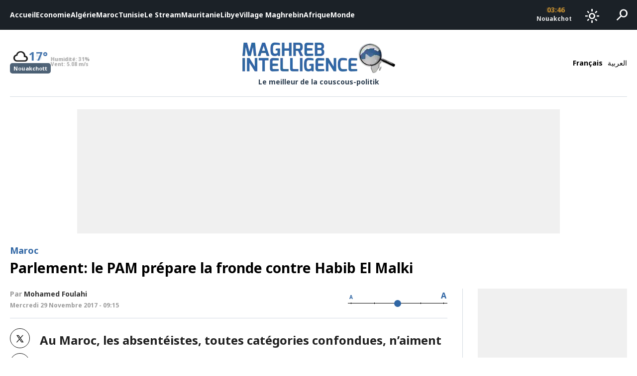

--- FILE ---
content_type: text/html; charset=utf-8
request_url: https://www.google.com/recaptcha/api2/aframe
body_size: 268
content:
<!DOCTYPE HTML><html><head><meta http-equiv="content-type" content="text/html; charset=UTF-8"></head><body><script nonce="bMcpz-D7yAG6GISZ5RJmDA">/** Anti-fraud and anti-abuse applications only. See google.com/recaptcha */ try{var clients={'sodar':'https://pagead2.googlesyndication.com/pagead/sodar?'};window.addEventListener("message",function(a){try{if(a.source===window.parent){var b=JSON.parse(a.data);var c=clients[b['id']];if(c){var d=document.createElement('img');d.src=c+b['params']+'&rc='+(localStorage.getItem("rc::a")?sessionStorage.getItem("rc::b"):"");window.document.body.appendChild(d);sessionStorage.setItem("rc::e",parseInt(sessionStorage.getItem("rc::e")||0)+1);localStorage.setItem("rc::h",'1769140019287');}}}catch(b){}});window.parent.postMessage("_grecaptcha_ready", "*");}catch(b){}</script></body></html>